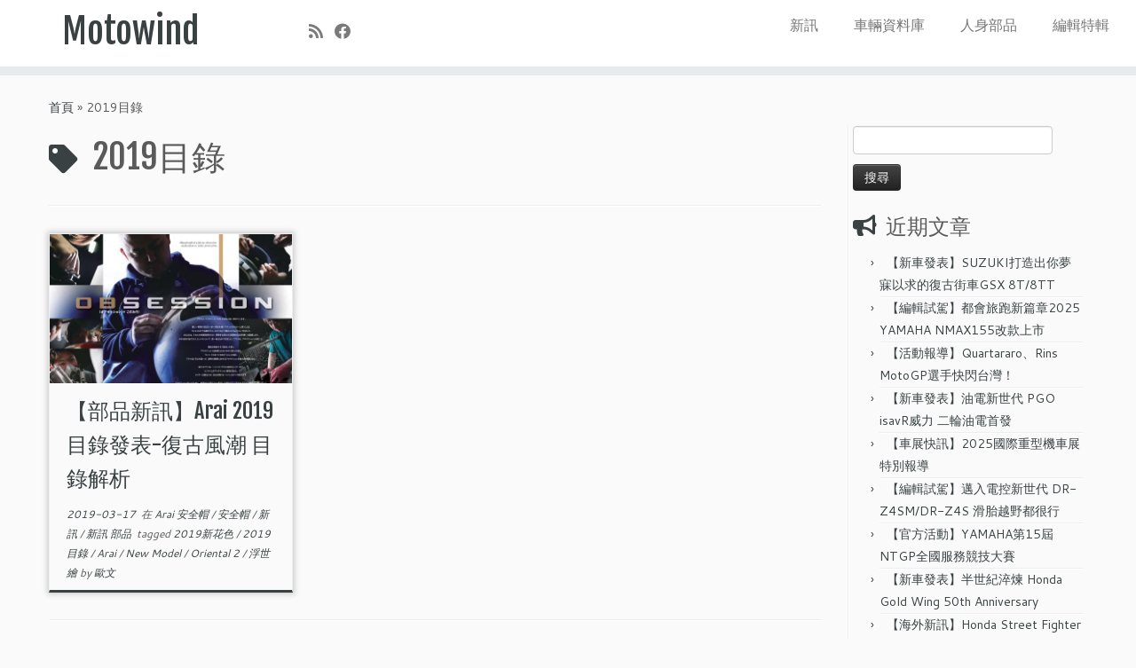

--- FILE ---
content_type: text/html; charset=UTF-8
request_url: https://motowind.net/tag/2019%E7%9B%AE%E9%8C%84/
body_size: 12690
content:
<!DOCTYPE html>
<!--[if IE 7]>
<html class="ie ie7 no-js" lang="zh-TW">
<![endif]-->
<!--[if IE 8]>
<html class="ie ie8 no-js" lang="zh-TW">
<![endif]-->
<!--[if !(IE 7) | !(IE 8)  ]><!-->
<html class="no-js" lang="zh-TW">
<!--<![endif]-->
	<head>
		<meta charset="UTF-8" />
		<meta http-equiv="X-UA-Compatible" content="IE=EDGE" />
		<meta name="viewport" content="width=device-width, initial-scale=1.0" />
        <link rel="profile"  href="https://gmpg.org/xfn/11" />
		<link rel="pingback" href="https://motowind.net/xmlrpc.php" />
		<script>(function(html){html.className = html.className.replace(/\bno-js\b/,'js')})(document.documentElement);</script>
<meta name='robots' content='index, follow, max-image-preview:large, max-snippet:-1, max-video-preview:-1' />
	<style>img:is([sizes="auto" i], [sizes^="auto," i]) { contain-intrinsic-size: 3000px 1500px }</style>
	
	<!-- This site is optimized with the Yoast SEO plugin v26.6 - https://yoast.com/wordpress/plugins/seo/ -->
	<title>2019目錄 Archives - Motowind</title>
	<link rel="canonical" href="https://motowind.net/tag/2019目錄/" />
	<meta property="og:locale" content="zh_TW" />
	<meta property="og:type" content="article" />
	<meta property="og:title" content="2019目錄 Archives - Motowind" />
	<meta property="og:url" content="https://motowind.net/tag/2019目錄/" />
	<meta property="og:site_name" content="Motowind" />
	<meta name="twitter:card" content="summary_large_image" />
	<script type="application/ld+json" class="yoast-schema-graph">{"@context":"https://schema.org","@graph":[{"@type":"CollectionPage","@id":"https://motowind.net/tag/2019%e7%9b%ae%e9%8c%84/","url":"https://motowind.net/tag/2019%e7%9b%ae%e9%8c%84/","name":"2019目錄 Archives - Motowind","isPartOf":{"@id":"https://motowind.net/#website"},"primaryImageOfPage":{"@id":"https://motowind.net/tag/2019%e7%9b%ae%e9%8c%84/#primaryimage"},"image":{"@id":"https://motowind.net/tag/2019%e7%9b%ae%e9%8c%84/#primaryimage"},"thumbnailUrl":"https://i0.wp.com/motowind.net/wp-content/uploads/%E9%83%A8%E5%93%81%E6%96%B0%E8%A8%8A-ARAI-2019%E7%9B%AE%E9%8C%84%E7%99%BC%E8%A1%A8_-2.jpg?fit=1500%2C1061&ssl=1","breadcrumb":{"@id":"https://motowind.net/tag/2019%e7%9b%ae%e9%8c%84/#breadcrumb"},"inLanguage":"zh-TW"},{"@type":"ImageObject","inLanguage":"zh-TW","@id":"https://motowind.net/tag/2019%e7%9b%ae%e9%8c%84/#primaryimage","url":"https://i0.wp.com/motowind.net/wp-content/uploads/%E9%83%A8%E5%93%81%E6%96%B0%E8%A8%8A-ARAI-2019%E7%9B%AE%E9%8C%84%E7%99%BC%E8%A1%A8_-2.jpg?fit=1500%2C1061&ssl=1","contentUrl":"https://i0.wp.com/motowind.net/wp-content/uploads/%E9%83%A8%E5%93%81%E6%96%B0%E8%A8%8A-ARAI-2019%E7%9B%AE%E9%8C%84%E7%99%BC%E8%A1%A8_-2.jpg?fit=1500%2C1061&ssl=1","width":1500,"height":1061},{"@type":"BreadcrumbList","@id":"https://motowind.net/tag/2019%e7%9b%ae%e9%8c%84/#breadcrumb","itemListElement":[{"@type":"ListItem","position":1,"name":"首頁","item":"https://motowind.net/"},{"@type":"ListItem","position":2,"name":"2019目錄"}]},{"@type":"WebSite","@id":"https://motowind.net/#website","url":"https://motowind.net/","name":"Motowind","description":"Motowind 車輛媒體資訊","potentialAction":[{"@type":"SearchAction","target":{"@type":"EntryPoint","urlTemplate":"https://motowind.net/?s={search_term_string}"},"query-input":{"@type":"PropertyValueSpecification","valueRequired":true,"valueName":"search_term_string"}}],"inLanguage":"zh-TW"}]}</script>
	<!-- / Yoast SEO plugin. -->


<link rel='dns-prefetch' href='//motowind.net' />
<link rel='dns-prefetch' href='//www.googletagmanager.com' />
<link rel='dns-prefetch' href='//stats.wp.com' />
<link rel='dns-prefetch' href='//fonts.googleapis.com' />
<link rel='dns-prefetch' href='//widgets.wp.com' />
<link rel='dns-prefetch' href='//s0.wp.com' />
<link rel='dns-prefetch' href='//0.gravatar.com' />
<link rel='dns-prefetch' href='//1.gravatar.com' />
<link rel='dns-prefetch' href='//2.gravatar.com' />
<link rel='dns-prefetch' href='//jetpack.wordpress.com' />
<link rel='dns-prefetch' href='//public-api.wordpress.com' />
<link rel='preconnect' href='//i0.wp.com' />
<link rel='preconnect' href='//c0.wp.com' />
<link rel="alternate" type="application/rss+xml" title="訂閱《Motowind》&raquo; 資訊提供" href="https://motowind.net/feed/" />
<link rel="alternate" type="application/rss+xml" title="訂閱《Motowind》&raquo; 留言的資訊提供" href="https://motowind.net/comments/feed/" />
<script type="text/javascript" id="wpp-js" src="https://motowind.net/wp-content/plugins/wordpress-popular-posts/assets/js/wpp.min.js?ver=7.3.6" data-sampling="0" data-sampling-rate="100" data-api-url="https://motowind.net/wp-json/wordpress-popular-posts" data-post-id="0" data-token="e7e8f6c303" data-lang="0" data-debug="0"></script>
<link rel="alternate" type="application/rss+xml" title="訂閱《Motowind》&raquo; 標籤〈2019目錄〉的資訊提供" href="https://motowind.net/tag/2019%e7%9b%ae%e9%8c%84/feed/" />
<script type="text/javascript">
/* <![CDATA[ */
window._wpemojiSettings = {"baseUrl":"https:\/\/s.w.org\/images\/core\/emoji\/16.0.1\/72x72\/","ext":".png","svgUrl":"https:\/\/s.w.org\/images\/core\/emoji\/16.0.1\/svg\/","svgExt":".svg","source":{"concatemoji":"https:\/\/motowind.net\/wp-includes\/js\/wp-emoji-release.min.js?ver=6.8.3"}};
/*! This file is auto-generated */
!function(s,n){var o,i,e;function c(e){try{var t={supportTests:e,timestamp:(new Date).valueOf()};sessionStorage.setItem(o,JSON.stringify(t))}catch(e){}}function p(e,t,n){e.clearRect(0,0,e.canvas.width,e.canvas.height),e.fillText(t,0,0);var t=new Uint32Array(e.getImageData(0,0,e.canvas.width,e.canvas.height).data),a=(e.clearRect(0,0,e.canvas.width,e.canvas.height),e.fillText(n,0,0),new Uint32Array(e.getImageData(0,0,e.canvas.width,e.canvas.height).data));return t.every(function(e,t){return e===a[t]})}function u(e,t){e.clearRect(0,0,e.canvas.width,e.canvas.height),e.fillText(t,0,0);for(var n=e.getImageData(16,16,1,1),a=0;a<n.data.length;a++)if(0!==n.data[a])return!1;return!0}function f(e,t,n,a){switch(t){case"flag":return n(e,"\ud83c\udff3\ufe0f\u200d\u26a7\ufe0f","\ud83c\udff3\ufe0f\u200b\u26a7\ufe0f")?!1:!n(e,"\ud83c\udde8\ud83c\uddf6","\ud83c\udde8\u200b\ud83c\uddf6")&&!n(e,"\ud83c\udff4\udb40\udc67\udb40\udc62\udb40\udc65\udb40\udc6e\udb40\udc67\udb40\udc7f","\ud83c\udff4\u200b\udb40\udc67\u200b\udb40\udc62\u200b\udb40\udc65\u200b\udb40\udc6e\u200b\udb40\udc67\u200b\udb40\udc7f");case"emoji":return!a(e,"\ud83e\udedf")}return!1}function g(e,t,n,a){var r="undefined"!=typeof WorkerGlobalScope&&self instanceof WorkerGlobalScope?new OffscreenCanvas(300,150):s.createElement("canvas"),o=r.getContext("2d",{willReadFrequently:!0}),i=(o.textBaseline="top",o.font="600 32px Arial",{});return e.forEach(function(e){i[e]=t(o,e,n,a)}),i}function t(e){var t=s.createElement("script");t.src=e,t.defer=!0,s.head.appendChild(t)}"undefined"!=typeof Promise&&(o="wpEmojiSettingsSupports",i=["flag","emoji"],n.supports={everything:!0,everythingExceptFlag:!0},e=new Promise(function(e){s.addEventListener("DOMContentLoaded",e,{once:!0})}),new Promise(function(t){var n=function(){try{var e=JSON.parse(sessionStorage.getItem(o));if("object"==typeof e&&"number"==typeof e.timestamp&&(new Date).valueOf()<e.timestamp+604800&&"object"==typeof e.supportTests)return e.supportTests}catch(e){}return null}();if(!n){if("undefined"!=typeof Worker&&"undefined"!=typeof OffscreenCanvas&&"undefined"!=typeof URL&&URL.createObjectURL&&"undefined"!=typeof Blob)try{var e="postMessage("+g.toString()+"("+[JSON.stringify(i),f.toString(),p.toString(),u.toString()].join(",")+"));",a=new Blob([e],{type:"text/javascript"}),r=new Worker(URL.createObjectURL(a),{name:"wpTestEmojiSupports"});return void(r.onmessage=function(e){c(n=e.data),r.terminate(),t(n)})}catch(e){}c(n=g(i,f,p,u))}t(n)}).then(function(e){for(var t in e)n.supports[t]=e[t],n.supports.everything=n.supports.everything&&n.supports[t],"flag"!==t&&(n.supports.everythingExceptFlag=n.supports.everythingExceptFlag&&n.supports[t]);n.supports.everythingExceptFlag=n.supports.everythingExceptFlag&&!n.supports.flag,n.DOMReady=!1,n.readyCallback=function(){n.DOMReady=!0}}).then(function(){return e}).then(function(){var e;n.supports.everything||(n.readyCallback(),(e=n.source||{}).concatemoji?t(e.concatemoji):e.wpemoji&&e.twemoji&&(t(e.twemoji),t(e.wpemoji)))}))}((window,document),window._wpemojiSettings);
/* ]]> */
</script>
<link rel='stylesheet' id='tc-gfonts-css' href='//fonts.googleapis.com/css?family=Fjalla+One:400%7CCantarell:400' type='text/css' media='all' />
<style id='wp-emoji-styles-inline-css' type='text/css'>

	img.wp-smiley, img.emoji {
		display: inline !important;
		border: none !important;
		box-shadow: none !important;
		height: 1em !important;
		width: 1em !important;
		margin: 0 0.07em !important;
		vertical-align: -0.1em !important;
		background: none !important;
		padding: 0 !important;
	}
</style>
<link rel='stylesheet' id='wp-block-library-css' href='https://c0.wp.com/c/6.8.3/wp-includes/css/dist/block-library/style.min.css' type='text/css' media='all' />
<style id='classic-theme-styles-inline-css' type='text/css'>
/*! This file is auto-generated */
.wp-block-button__link{color:#fff;background-color:#32373c;border-radius:9999px;box-shadow:none;text-decoration:none;padding:calc(.667em + 2px) calc(1.333em + 2px);font-size:1.125em}.wp-block-file__button{background:#32373c;color:#fff;text-decoration:none}
</style>
<link rel='stylesheet' id='mediaelement-css' href='https://c0.wp.com/c/6.8.3/wp-includes/js/mediaelement/mediaelementplayer-legacy.min.css' type='text/css' media='all' />
<link rel='stylesheet' id='wp-mediaelement-css' href='https://c0.wp.com/c/6.8.3/wp-includes/js/mediaelement/wp-mediaelement.min.css' type='text/css' media='all' />
<style id='jetpack-sharing-buttons-style-inline-css' type='text/css'>
.jetpack-sharing-buttons__services-list{display:flex;flex-direction:row;flex-wrap:wrap;gap:0;list-style-type:none;margin:5px;padding:0}.jetpack-sharing-buttons__services-list.has-small-icon-size{font-size:12px}.jetpack-sharing-buttons__services-list.has-normal-icon-size{font-size:16px}.jetpack-sharing-buttons__services-list.has-large-icon-size{font-size:24px}.jetpack-sharing-buttons__services-list.has-huge-icon-size{font-size:36px}@media print{.jetpack-sharing-buttons__services-list{display:none!important}}.editor-styles-wrapper .wp-block-jetpack-sharing-buttons{gap:0;padding-inline-start:0}ul.jetpack-sharing-buttons__services-list.has-background{padding:1.25em 2.375em}
</style>
<style id='global-styles-inline-css' type='text/css'>
:root{--wp--preset--aspect-ratio--square: 1;--wp--preset--aspect-ratio--4-3: 4/3;--wp--preset--aspect-ratio--3-4: 3/4;--wp--preset--aspect-ratio--3-2: 3/2;--wp--preset--aspect-ratio--2-3: 2/3;--wp--preset--aspect-ratio--16-9: 16/9;--wp--preset--aspect-ratio--9-16: 9/16;--wp--preset--color--black: #000000;--wp--preset--color--cyan-bluish-gray: #abb8c3;--wp--preset--color--white: #ffffff;--wp--preset--color--pale-pink: #f78da7;--wp--preset--color--vivid-red: #cf2e2e;--wp--preset--color--luminous-vivid-orange: #ff6900;--wp--preset--color--luminous-vivid-amber: #fcb900;--wp--preset--color--light-green-cyan: #7bdcb5;--wp--preset--color--vivid-green-cyan: #00d084;--wp--preset--color--pale-cyan-blue: #8ed1fc;--wp--preset--color--vivid-cyan-blue: #0693e3;--wp--preset--color--vivid-purple: #9b51e0;--wp--preset--gradient--vivid-cyan-blue-to-vivid-purple: linear-gradient(135deg,rgba(6,147,227,1) 0%,rgb(155,81,224) 100%);--wp--preset--gradient--light-green-cyan-to-vivid-green-cyan: linear-gradient(135deg,rgb(122,220,180) 0%,rgb(0,208,130) 100%);--wp--preset--gradient--luminous-vivid-amber-to-luminous-vivid-orange: linear-gradient(135deg,rgba(252,185,0,1) 0%,rgba(255,105,0,1) 100%);--wp--preset--gradient--luminous-vivid-orange-to-vivid-red: linear-gradient(135deg,rgba(255,105,0,1) 0%,rgb(207,46,46) 100%);--wp--preset--gradient--very-light-gray-to-cyan-bluish-gray: linear-gradient(135deg,rgb(238,238,238) 0%,rgb(169,184,195) 100%);--wp--preset--gradient--cool-to-warm-spectrum: linear-gradient(135deg,rgb(74,234,220) 0%,rgb(151,120,209) 20%,rgb(207,42,186) 40%,rgb(238,44,130) 60%,rgb(251,105,98) 80%,rgb(254,248,76) 100%);--wp--preset--gradient--blush-light-purple: linear-gradient(135deg,rgb(255,206,236) 0%,rgb(152,150,240) 100%);--wp--preset--gradient--blush-bordeaux: linear-gradient(135deg,rgb(254,205,165) 0%,rgb(254,45,45) 50%,rgb(107,0,62) 100%);--wp--preset--gradient--luminous-dusk: linear-gradient(135deg,rgb(255,203,112) 0%,rgb(199,81,192) 50%,rgb(65,88,208) 100%);--wp--preset--gradient--pale-ocean: linear-gradient(135deg,rgb(255,245,203) 0%,rgb(182,227,212) 50%,rgb(51,167,181) 100%);--wp--preset--gradient--electric-grass: linear-gradient(135deg,rgb(202,248,128) 0%,rgb(113,206,126) 100%);--wp--preset--gradient--midnight: linear-gradient(135deg,rgb(2,3,129) 0%,rgb(40,116,252) 100%);--wp--preset--font-size--small: 13px;--wp--preset--font-size--medium: 20px;--wp--preset--font-size--large: 36px;--wp--preset--font-size--x-large: 42px;--wp--preset--spacing--20: 0.44rem;--wp--preset--spacing--30: 0.67rem;--wp--preset--spacing--40: 1rem;--wp--preset--spacing--50: 1.5rem;--wp--preset--spacing--60: 2.25rem;--wp--preset--spacing--70: 3.38rem;--wp--preset--spacing--80: 5.06rem;--wp--preset--shadow--natural: 6px 6px 9px rgba(0, 0, 0, 0.2);--wp--preset--shadow--deep: 12px 12px 50px rgba(0, 0, 0, 0.4);--wp--preset--shadow--sharp: 6px 6px 0px rgba(0, 0, 0, 0.2);--wp--preset--shadow--outlined: 6px 6px 0px -3px rgba(255, 255, 255, 1), 6px 6px rgba(0, 0, 0, 1);--wp--preset--shadow--crisp: 6px 6px 0px rgba(0, 0, 0, 1);}:where(.is-layout-flex){gap: 0.5em;}:where(.is-layout-grid){gap: 0.5em;}body .is-layout-flex{display: flex;}.is-layout-flex{flex-wrap: wrap;align-items: center;}.is-layout-flex > :is(*, div){margin: 0;}body .is-layout-grid{display: grid;}.is-layout-grid > :is(*, div){margin: 0;}:where(.wp-block-columns.is-layout-flex){gap: 2em;}:where(.wp-block-columns.is-layout-grid){gap: 2em;}:where(.wp-block-post-template.is-layout-flex){gap: 1.25em;}:where(.wp-block-post-template.is-layout-grid){gap: 1.25em;}.has-black-color{color: var(--wp--preset--color--black) !important;}.has-cyan-bluish-gray-color{color: var(--wp--preset--color--cyan-bluish-gray) !important;}.has-white-color{color: var(--wp--preset--color--white) !important;}.has-pale-pink-color{color: var(--wp--preset--color--pale-pink) !important;}.has-vivid-red-color{color: var(--wp--preset--color--vivid-red) !important;}.has-luminous-vivid-orange-color{color: var(--wp--preset--color--luminous-vivid-orange) !important;}.has-luminous-vivid-amber-color{color: var(--wp--preset--color--luminous-vivid-amber) !important;}.has-light-green-cyan-color{color: var(--wp--preset--color--light-green-cyan) !important;}.has-vivid-green-cyan-color{color: var(--wp--preset--color--vivid-green-cyan) !important;}.has-pale-cyan-blue-color{color: var(--wp--preset--color--pale-cyan-blue) !important;}.has-vivid-cyan-blue-color{color: var(--wp--preset--color--vivid-cyan-blue) !important;}.has-vivid-purple-color{color: var(--wp--preset--color--vivid-purple) !important;}.has-black-background-color{background-color: var(--wp--preset--color--black) !important;}.has-cyan-bluish-gray-background-color{background-color: var(--wp--preset--color--cyan-bluish-gray) !important;}.has-white-background-color{background-color: var(--wp--preset--color--white) !important;}.has-pale-pink-background-color{background-color: var(--wp--preset--color--pale-pink) !important;}.has-vivid-red-background-color{background-color: var(--wp--preset--color--vivid-red) !important;}.has-luminous-vivid-orange-background-color{background-color: var(--wp--preset--color--luminous-vivid-orange) !important;}.has-luminous-vivid-amber-background-color{background-color: var(--wp--preset--color--luminous-vivid-amber) !important;}.has-light-green-cyan-background-color{background-color: var(--wp--preset--color--light-green-cyan) !important;}.has-vivid-green-cyan-background-color{background-color: var(--wp--preset--color--vivid-green-cyan) !important;}.has-pale-cyan-blue-background-color{background-color: var(--wp--preset--color--pale-cyan-blue) !important;}.has-vivid-cyan-blue-background-color{background-color: var(--wp--preset--color--vivid-cyan-blue) !important;}.has-vivid-purple-background-color{background-color: var(--wp--preset--color--vivid-purple) !important;}.has-black-border-color{border-color: var(--wp--preset--color--black) !important;}.has-cyan-bluish-gray-border-color{border-color: var(--wp--preset--color--cyan-bluish-gray) !important;}.has-white-border-color{border-color: var(--wp--preset--color--white) !important;}.has-pale-pink-border-color{border-color: var(--wp--preset--color--pale-pink) !important;}.has-vivid-red-border-color{border-color: var(--wp--preset--color--vivid-red) !important;}.has-luminous-vivid-orange-border-color{border-color: var(--wp--preset--color--luminous-vivid-orange) !important;}.has-luminous-vivid-amber-border-color{border-color: var(--wp--preset--color--luminous-vivid-amber) !important;}.has-light-green-cyan-border-color{border-color: var(--wp--preset--color--light-green-cyan) !important;}.has-vivid-green-cyan-border-color{border-color: var(--wp--preset--color--vivid-green-cyan) !important;}.has-pale-cyan-blue-border-color{border-color: var(--wp--preset--color--pale-cyan-blue) !important;}.has-vivid-cyan-blue-border-color{border-color: var(--wp--preset--color--vivid-cyan-blue) !important;}.has-vivid-purple-border-color{border-color: var(--wp--preset--color--vivid-purple) !important;}.has-vivid-cyan-blue-to-vivid-purple-gradient-background{background: var(--wp--preset--gradient--vivid-cyan-blue-to-vivid-purple) !important;}.has-light-green-cyan-to-vivid-green-cyan-gradient-background{background: var(--wp--preset--gradient--light-green-cyan-to-vivid-green-cyan) !important;}.has-luminous-vivid-amber-to-luminous-vivid-orange-gradient-background{background: var(--wp--preset--gradient--luminous-vivid-amber-to-luminous-vivid-orange) !important;}.has-luminous-vivid-orange-to-vivid-red-gradient-background{background: var(--wp--preset--gradient--luminous-vivid-orange-to-vivid-red) !important;}.has-very-light-gray-to-cyan-bluish-gray-gradient-background{background: var(--wp--preset--gradient--very-light-gray-to-cyan-bluish-gray) !important;}.has-cool-to-warm-spectrum-gradient-background{background: var(--wp--preset--gradient--cool-to-warm-spectrum) !important;}.has-blush-light-purple-gradient-background{background: var(--wp--preset--gradient--blush-light-purple) !important;}.has-blush-bordeaux-gradient-background{background: var(--wp--preset--gradient--blush-bordeaux) !important;}.has-luminous-dusk-gradient-background{background: var(--wp--preset--gradient--luminous-dusk) !important;}.has-pale-ocean-gradient-background{background: var(--wp--preset--gradient--pale-ocean) !important;}.has-electric-grass-gradient-background{background: var(--wp--preset--gradient--electric-grass) !important;}.has-midnight-gradient-background{background: var(--wp--preset--gradient--midnight) !important;}.has-small-font-size{font-size: var(--wp--preset--font-size--small) !important;}.has-medium-font-size{font-size: var(--wp--preset--font-size--medium) !important;}.has-large-font-size{font-size: var(--wp--preset--font-size--large) !important;}.has-x-large-font-size{font-size: var(--wp--preset--font-size--x-large) !important;}
:where(.wp-block-post-template.is-layout-flex){gap: 1.25em;}:where(.wp-block-post-template.is-layout-grid){gap: 1.25em;}
:where(.wp-block-columns.is-layout-flex){gap: 2em;}:where(.wp-block-columns.is-layout-grid){gap: 2em;}
:root :where(.wp-block-pullquote){font-size: 1.5em;line-height: 1.6;}
</style>
<link rel='stylesheet' id='wordpress-popular-posts-css-css' href='https://motowind.net/wp-content/plugins/wordpress-popular-posts/assets/css/wpp.css?ver=7.3.6' type='text/css' media='all' />
<link rel='stylesheet' id='customizr-fa-css' href='https://motowind.net/wp-content/themes/customizr/assets/shared/fonts/fa/css/fontawesome-all.min.css?ver=4.4.24' type='text/css' media='all' />
<link rel='stylesheet' id='customizr-common-css' href='https://motowind.net/wp-content/themes/customizr/inc/assets/css/tc_common.min.css?ver=4.4.24' type='text/css' media='all' />
<link rel='stylesheet' id='customizr-skin-css' href='https://motowind.net/wp-content/themes/customizr/inc/assets/css/black2.min.css?ver=4.4.24' type='text/css' media='all' />
<style id='customizr-skin-inline-css' type='text/css'>

                  .site-title,.site-description,h1,h2,h3,.tc-dropcap {
                    font-family : 'Fjalla One';
                    font-weight : 400;
                  }

                  body,.navbar .nav>li>a {
                    font-family : 'Cantarell';
                    font-weight : 400;
                  }
table { border-collapse: separate; }
                           body table { border-collapse: collapse; }
                          
.social-links .social-icon:before { content: none } 
header.tc-header {border-top: none;}

.sticky-enabled .tc-shrink-on .site-logo img {
    					height:30px!important;width:auto!important
    				}

    				.sticky-enabled .tc-shrink-on .brand .site-title {
    					font-size:0.6em;opacity:0.8;line-height:1.2em
    				}

.tc-rectangular-thumb {
        max-height: 250px;
        height :250px
      }

#tc-push-footer { display: none; visibility: hidden; }
         .tc-sticky-footer #tc-push-footer.sticky-footer-enabled { display: block; }
        


              @media (min-width: 1200px) {
              .tc-post-list-grid article .entry-title {font-size:24px;line-height:38px;}
              .tc-post-list-grid .tc-g-cont {font-size:14px;line-height:22px;}
          }
            
              @media (max-width: 1199px) and (min-width: 980px) {
              .tc-post-list-grid article .entry-title {font-size:20px;line-height:31px;}
              .tc-post-list-grid .tc-g-cont {font-size:13px;line-height:20px;}
          }
            
              @media (max-width: 979px) and (min-width: 768px) {
              .tc-post-list-grid article .entry-title {font-size:18px;line-height:27px;}
              .tc-post-list-grid .tc-g-cont {font-size:12px;line-height:19px;}
          }
            
              @media (max-width: 767px) {
              .tc-post-list-grid article .entry-title {font-size:24px;line-height:38px;}
              .tc-post-list-grid .tc-g-cont {font-size:14px;line-height:22px;}
          }
            
              @media (max-width: 480px) {
              .tc-post-list-grid article .entry-title {font-size:20px;line-height:31px;}
              .tc-post-list-grid .tc-g-cont {font-size:13px;line-height:20px;}
          }
            

            .grid-cols-3 figure {
                  height:225px;
                  max-height:225px;
                  line-height:225px;
            }
.tc-grid-border .tc-grid { border-bottom: none }
.tc-grid-border .grid__item { border-bottom: 3px solid #394143}

</style>
<link rel='stylesheet' id='customizr-style-css' href='https://motowind.net/wp-content/themes/customizr/style.css?ver=4.4.24' type='text/css' media='all' />
<link rel='stylesheet' id='fancyboxcss-css' href='https://motowind.net/wp-content/themes/customizr/assets/front/js/libs/fancybox/jquery.fancybox-1.3.4.min.css?ver=6.8.3' type='text/css' media='all' />
<link rel='stylesheet' id='jetpack_likes-css' href='https://c0.wp.com/p/jetpack/15.3.1/modules/likes/style.css' type='text/css' media='all' />
<script type="text/javascript" src="https://c0.wp.com/c/6.8.3/wp-includes/js/jquery/jquery.min.js" id="jquery-core-js"></script>
<script type="text/javascript" src="https://c0.wp.com/c/6.8.3/wp-includes/js/jquery/jquery-migrate.min.js" id="jquery-migrate-js"></script>
<script type="text/javascript" src="https://motowind.net/wp-content/themes/customizr/assets/front/js/libs/modernizr.min.js?ver=4.4.24" id="modernizr-js"></script>
<script type="text/javascript" src="https://motowind.net/wp-content/themes/customizr/assets/front/js/libs/fancybox/jquery.fancybox-1.3.4.min.js?ver=4.4.24" id="tc-fancybox-js"></script>
<script type="text/javascript" src="https://c0.wp.com/c/6.8.3/wp-includes/js/underscore.min.js" id="underscore-js"></script>
<script type="text/javascript" id="tc-scripts-js-extra">
/* <![CDATA[ */
var TCParams = {"_disabled":[],"FancyBoxState":"1","FancyBoxAutoscale":"1","SliderName":"","SliderDelay":"","SliderHover":"1","centerSliderImg":"1","SmoothScroll":{"Enabled":true,"Options":{"touchpadSupport":false}},"anchorSmoothScroll":"linear","anchorSmoothScrollExclude":{"simple":["[class*=edd]",".tc-carousel-control",".carousel-control","[data-toggle=\"modal\"]","[data-toggle=\"dropdown\"]","[data-toggle=\"tooltip\"]","[data-toggle=\"popover\"]","[data-toggle=\"collapse\"]","[data-toggle=\"tab\"]","[data-toggle=\"pill\"]","[class*=upme]","[class*=um-]"],"deep":{"classes":[],"ids":[]}},"ReorderBlocks":"1","centerAllImg":"1","HasComments":"","LeftSidebarClass":".span3.left.tc-sidebar","RightSidebarClass":".span3.right.tc-sidebar","LoadModernizr":"1","stickyCustomOffset":{"_initial":0,"_scrolling":0,"options":{"_static":true,"_element":""}},"stickyHeader":"1","dropdowntoViewport":"1","timerOnScrollAllBrowsers":"1","extLinksStyle":"","extLinksTargetExt":"","extLinksSkipSelectors":{"classes":["btn","button"],"ids":[]},"dropcapEnabled":"","dropcapWhere":{"post":"","page":""},"dropcapMinWords":"50","dropcapSkipSelectors":{"tags":["IMG","IFRAME","H1","H2","H3","H4","H5","H6","BLOCKQUOTE","UL","OL"],"classes":["btn","tc-placeholder-wrap"],"id":[]},"imgSmartLoadEnabled":"","imgSmartLoadOpts":{"parentSelectors":[".article-container",".__before_main_wrapper",".widget-front"],"opts":{"excludeImg":[".tc-holder-img"]}},"imgSmartLoadsForSliders":"","goldenRatio":"1.618","gridGoldenRatioLimit":"350","isSecondMenuEnabled":"","secondMenuRespSet":"in-sn-before","isParallaxOn":"1","parallaxRatio":"0.55","pluginCompats":[],"adminAjaxUrl":"https:\/\/motowind.net\/wp-admin\/admin-ajax.php","ajaxUrl":"https:\/\/motowind.net\/?czrajax=1","frontNonce":{"id":"CZRFrontNonce","handle":"7c45528cc3"},"isDevMode":"","isModernStyle":"","i18n":{"Permanently dismiss":"Permanently dismiss"},"version":"4.4.24","frontNotifications":{"styleSwitcher":{"enabled":false,"content":"","dismissAction":"dismiss_style_switcher_note_front","ajaxUrl":"https:\/\/motowind.net\/wp-admin\/admin-ajax.php"}}};
/* ]]> */
</script>
<script type="text/javascript" src="https://motowind.net/wp-content/themes/customizr/inc/assets/js/tc-scripts.min.js?ver=4.4.24" id="tc-scripts-js"></script>

<!-- Google tag (gtag.js) snippet added by Site Kit -->
<!-- Google Analytics snippet added by Site Kit -->
<script type="text/javascript" src="https://www.googletagmanager.com/gtag/js?id=G-E2PZ9QWQ72" id="google_gtagjs-js" async></script>
<script type="text/javascript" id="google_gtagjs-js-after">
/* <![CDATA[ */
window.dataLayer = window.dataLayer || [];function gtag(){dataLayer.push(arguments);}
gtag("set","linker",{"domains":["motowind.net"]});
gtag("js", new Date());
gtag("set", "developer_id.dZTNiMT", true);
gtag("config", "G-E2PZ9QWQ72");
/* ]]> */
</script>
<script></script><link rel="https://api.w.org/" href="https://motowind.net/wp-json/" /><link rel="alternate" title="JSON" type="application/json" href="https://motowind.net/wp-json/wp/v2/tags/1059" /><link rel="EditURI" type="application/rsd+xml" title="RSD" href="https://motowind.net/xmlrpc.php?rsd" />
<meta name="generator" content="WordPress 6.8.3" />
<meta name="generator" content="Site Kit by Google 1.168.0" />	<style>img#wpstats{display:none}</style>
		            <style id="wpp-loading-animation-styles">@-webkit-keyframes bgslide{from{background-position-x:0}to{background-position-x:-200%}}@keyframes bgslide{from{background-position-x:0}to{background-position-x:-200%}}.wpp-widget-block-placeholder,.wpp-shortcode-placeholder{margin:0 auto;width:60px;height:3px;background:#dd3737;background:linear-gradient(90deg,#dd3737 0%,#571313 10%,#dd3737 100%);background-size:200% auto;border-radius:3px;-webkit-animation:bgslide 1s infinite linear;animation:bgslide 1s infinite linear}</style>
            
<!-- Google AdSense meta tags added by Site Kit -->
<meta name="google-adsense-platform-account" content="ca-host-pub-2644536267352236">
<meta name="google-adsense-platform-domain" content="sitekit.withgoogle.com">
<!-- End Google AdSense meta tags added by Site Kit -->
<meta name="generator" content="Powered by WPBakery Page Builder - drag and drop page builder for WordPress."/>
<link rel="icon" href="https://i0.wp.com/motowind.net/wp-content/uploads/cropped-MW-%E9%BB%91-%E6%96%9C.png?fit=32%2C32&#038;ssl=1" sizes="32x32" />
<link rel="icon" href="https://i0.wp.com/motowind.net/wp-content/uploads/cropped-MW-%E9%BB%91-%E6%96%9C.png?fit=192%2C192&#038;ssl=1" sizes="192x192" />
<link rel="apple-touch-icon" href="https://i0.wp.com/motowind.net/wp-content/uploads/cropped-MW-%E9%BB%91-%E6%96%9C.png?fit=180%2C180&#038;ssl=1" />
<meta name="msapplication-TileImage" content="https://i0.wp.com/motowind.net/wp-content/uploads/cropped-MW-%E9%BB%91-%E6%96%9C.png?fit=270%2C270&#038;ssl=1" />
<noscript><style> .wpb_animate_when_almost_visible { opacity: 1; }</style></noscript>	</head>
	
	<body class="archive tag tag-1059 wp-embed-responsive wp-theme-customizr tc-fade-hover-links tc-r-sidebar tc-center-images skin-black2 customizr-4-4-24 wpb-js-composer js-comp-ver-8.0.1 vc_responsive tc-sticky-header sticky-disabled tc-transparent-on-scroll no-navbar tc-regular-menu tc-post-list-context tc-sticky-footer modula-best-grid-gallery" >
            <a class="screen-reader-text skip-link" href="#content">Skip to content</a>
        
    <div id="tc-page-wrap" class="">

  		
  	   	<header class="tc-header clearfix row-fluid tc-tagline-off tc-title-logo-on  tc-shrink-on tc-menu-on logo-left tc-second-menu-in-sn-before-when-mobile">
  			      <div class="brand span3 pull-left ">

        <h1><a class="site-title" href="https://motowind.net/">Motowind</a></h1>
      </div> <!-- brand span3 pull-left -->
            	<div class="navbar-wrapper clearfix span9 tc-submenu-fade tc-submenu-move tc-open-on-hover pull-menu-right">
        	<div class="navbar resp">
          		<div class="navbar-inner" role="navigation">
            		<div class="row-fluid">
              		<div class="social-block span5"><div class="social-links"><a rel="nofollow noopener noreferrer" class="social-icon icon-feed"  title="Subscribe to my rss feed" aria-label="Subscribe to my rss feed" href="http://motowind.net/feed/rss/"  target="_blank" ><i class="fas fa-rss"></i></a><a rel="nofollow noopener noreferrer" class="social-icon icon-facebook"  title="Follow me on Facebook" aria-label="Follow me on Facebook" href="https://www.facebook.com/1057022507671017"  target="_blank" ><i class="fab fa-facebook"></i></a></div></div><div class="nav-collapse collapse tc-hover-menu-wrapper"><div class="menu-%e6%a8%99%e6%ba%96%e9%a0%86%e5%ba%8f-container"><ul id="menu-%e6%a8%99%e6%ba%96%e9%a0%86%e5%ba%8f-2" class="nav tc-hover-menu"><li class="menu-item menu-item-type-post_type menu-item-object-page menu-item-1926"><a href="https://motowind.net/%e6%96%b0%e8%a8%8a/">新訊</a></li>
<li class="menu-item menu-item-type-post_type menu-item-object-page menu-item-35"><a href="https://motowind.net/%e8%bb%8a%e8%bc%9b%e8%b3%87%e6%96%99%e5%ba%ab/">車輛資料庫</a></li>
<li class="menu-item menu-item-type-post_type menu-item-object-page menu-item-36"><a href="https://motowind.net/%e4%ba%ba%e8%ba%ab%e9%83%a8%e5%93%81/">人身部品</a></li>
<li class="menu-item menu-item-type-post_type menu-item-object-page menu-item-37"><a href="https://motowind.net/%e7%b7%a8%e8%bc%af%e7%89%b9%e8%bc%af/">編輯特輯</a></li>
</ul></div></div><div class="btn-toggle-nav pull-right"><button type="button" class="btn menu-btn" data-toggle="collapse" data-target=".nav-collapse" title="Open the menu" aria-label="Open the menu"><span class="icon-bar"></span><span class="icon-bar"></span><span class="icon-bar"></span> </button></div>          			</div><!-- /.row-fluid -->
          		</div><!-- /.navbar-inner -->
        	</div><!-- /.navbar resp -->
      	</div><!-- /.navbar-wrapper -->
    	  		</header>
  		<div id="tc-reset-margin-top" class="container-fluid" style="margin-top:103px"></div><div id="main-wrapper" class="container">

    <div class="tc-hot-crumble container" role="navigation"><div class="row"><div class="span12"><div class="breadcrumb-trail breadcrumbs"><span class="trail-begin"><a href="https://motowind.net" title="Motowind" rel="home" class="trail-begin">首頁</a></span> <span class="sep">&raquo;</span> <span class="trail-end">2019目錄</span></div></div></div></div>
    <div class="container" role="main">
        <div class="row column-content-wrapper">

            
                <div id="content" class="span9 article-container grid-container tc-post-list-grid tc-grid-shadow tc-grid-border tc-gallery-style">

                            <header class="archive-header">
          <h1 class="format-icon"> <span>2019目錄</span></h1><hr class="featurette-divider __before_loop">        </header>
        
                        
                                                                                    
                                <section class="row-fluid grid-cols-3">                                    <article id="post-21199" class="tc-grid span4 grid-item post-21199 post type-post status-publish format-standard has-post-thumbnail category-arai- category-45 category-6 category-109 tag-1060 tag-1059 tag-arai tag-new-model tag-oriental-2 tag-663 thumb-position-right czr-hentry">
                                        <div class="grid__item"><section class="tc-grid-post"><figure class="tc-grid-figure has-thumb"><div class="tc-grid-icon format-icon"></div><img width="570" height="350" src="https://i0.wp.com/motowind.net/wp-content/uploads/%E9%83%A8%E5%93%81%E6%96%B0%E8%A8%8A-ARAI-2019%E7%9B%AE%E9%8C%84%E7%99%BC%E8%A1%A8_-2.jpg?resize=570%2C350&amp;ssl=1" class="attachment-tc-grid tc-thumb-type-thumb wp-post-image wp-post-image" alt="" decoding="async" fetchpriority="high" />               <figcaption class="tc-grid-excerpt mask">
                              <div class="entry-summary">
                <div class="tc-g-cont">每年的三月份都是日系騎士部品Arai發表年度型錄的月份，而身為死忠Arai的粉絲，自然都會加倍關注A [&hellip;]</div>              </div>
          <a class="tc-grid-bg-link" href="https://motowind.net/%e3%80%90%e9%83%a8%e5%93%81%e6%96%b0%e8%a8%8a%e3%80%91arai-2019%e7%9b%ae%e9%8c%84%e7%99%bc%e8%a1%a8-%e5%be%a9%e5%8f%a4%e9%a2%a8%e6%bd%ae-%e7%9b%ae%e9%8c%84%e8%a7%a3%e6%9e%90/"></a><span class="tc-grid-fade_expt"></span>              </figcaption>
            </figure></section>        <header class="entry-header">
          <h2 class="entry-title "><a href="https://motowind.net/%e3%80%90%e9%83%a8%e5%93%81%e6%96%b0%e8%a8%8a%e3%80%91arai-2019%e7%9b%ae%e9%8c%84%e7%99%bc%e8%a1%a8-%e5%be%a9%e5%8f%a4%e9%a2%a8%e6%bd%ae-%e7%9b%ae%e9%8c%84%e8%a7%a3%e6%9e%90/" rel="bookmark">【部品新訊】Arai 2019目錄發表-復古風潮 目錄解析</a></h2><div class="entry-meta"><a href="https://motowind.net/2019/03/17/" title="4:27 下午" rel="bookmark"><time class="entry-date updated" datetime="17 3 月, 2019">2019-03-17</time></a> &nbsp;在 <a class="" href="https://motowind.net/category/%e5%ae%89%e5%85%a8%e5%b8%bd/arai-%e5%ae%89%e5%85%a8%e5%b8%bd/" title="參看所有文章 Arai 安全帽"> Arai 安全帽 </a> / <a class="" href="https://motowind.net/category/%e5%ae%89%e5%85%a8%e5%b8%bd/" title="參看所有文章 安全帽"> 安全帽 </a> / <a class="" href="https://motowind.net/category/%e6%96%b0%e8%a8%8a/" title="參看所有文章 新訊"> 新訊 </a> / <a class="" href="https://motowind.net/category/%e6%96%b0%e8%a8%8a/%e6%96%b0%e8%a8%8a-%e9%83%a8%e5%93%81/" title="參看所有文章 新訊 部品"> 新訊 部品 </a>&nbsp;tagged <a class="" href="https://motowind.net/tag/2019%e6%96%b0%e8%8a%b1%e8%89%b2/" title="參看所有文章 2019新花色"> 2019新花色 </a> / <a class="" href="https://motowind.net/tag/2019%e7%9b%ae%e9%8c%84/" title="參看所有文章 2019目錄"> 2019目錄 </a> / <a class="" href="https://motowind.net/tag/arai/" title="參看所有文章 Arai"> Arai </a> / <a class="" href="https://motowind.net/tag/new-model/" title="參看所有文章 New Model"> New Model </a> / <a class="" href="https://motowind.net/tag/oriental-2/" title="參看所有文章 Oriental 2"> Oriental 2 </a> / <a class="" href="https://motowind.net/tag/%e6%b5%ae%e4%b8%96%e7%b9%aa/" title="參看所有文章 浮世繪"> 浮世繪 </a> <span class="by-author"> by <span class="author vcard author_name"><a class="url fn n" href="https://motowind.net/author/wen760711gmail-com/" title="參看所有文章 歐文" rel="author">歐文</a></span></span> </div>        </header>
        </div>                                    </article>
                                <hr class="featurette-divider __after_article"></section><!--end section.row-fluid--><hr class="featurette-divider post-list-grid">
                            
                        
                    
        
        
                                   <hr class="featurette-divider tc-mobile-separator">
                </div><!--.article-container -->

           
        <div class="span3 right tc-sidebar">
           <div id="right" class="widget-area" role="complementary">
              <aside id="search-5" class="widget widget_search"><form role="search" method="get" id="searchform" class="searchform" action="https://motowind.net/">
				<div>
					<label class="screen-reader-text" for="s">搜尋關鍵字:</label>
					<input type="text" value="" name="s" id="s" />
					<input type="submit" id="searchsubmit" value="搜尋" />
				</div>
			</form></aside>
<aside id="wpp-2" class="widget popular-posts">

</aside>

		<aside id="recent-posts-2" class="widget widget_recent_entries">
		<h3 class="widget-title">近期文章</h3>
		<ul>
											<li>
					<a href="https://motowind.net/%e3%80%90%e6%96%b0%e8%bb%8a%e7%99%bc%e8%a1%a8%e3%80%91suzuki%e6%89%93%e9%80%a0%e5%87%ba%e4%bd%a0%e5%a4%a2%e5%af%90%e4%bb%a5%e6%b1%82%e7%9a%84%e5%be%a9%e5%8f%a4%e8%a1%97%e8%bb%8agsx-8t-8tt/">【新車發表】SUZUKI打造出你夢寐以求的復古街車GSX 8T/8TT</a>
									</li>
											<li>
					<a href="https://motowind.net/%e3%80%90%e7%b7%a8%e8%bc%af%e8%a9%a6%e9%a7%95%e3%80%91%e9%83%bd%e6%9c%83%e6%97%85%e8%b7%91%e6%96%b0%e7%af%87%e7%ab%a02025-yamaha-nmax155%e6%94%b9%e6%ac%be%e4%b8%8a%e5%b8%82/">【編輯試駕】都會旅跑新篇章2025 YAMAHA NMAX155改款上市</a>
									</li>
											<li>
					<a href="https://motowind.net/%e3%80%90%e6%b4%bb%e5%8b%95%e5%a0%b1%e5%b0%8e%e3%80%91quartararo%e3%80%81rins-motogp%e9%81%b8%e6%89%8b%e5%bf%ab%e9%96%83%e5%8f%b0%e7%81%a3%ef%bc%81/">【活動報導】Quartararo、Rins MotoGP選手快閃台灣！</a>
									</li>
											<li>
					<a href="https://motowind.net/%e3%80%90%e6%96%b0%e8%bb%8a%e7%99%bc%e8%a1%a8%e3%80%91%e6%b2%b9%e9%9b%bb%e6%96%b0%e4%b8%96%e4%bb%a3-pgo-isavr%e5%a8%81%e5%8a%9b-%e4%ba%8c%e8%bc%aa%e6%b2%b9%e9%9b%bb%e9%a6%96%e7%99%bc/">【新車發表】油電新世代 PGO isavR威力 二輪油電首發</a>
									</li>
											<li>
					<a href="https://motowind.net/%e3%80%90%e8%bb%8a%e5%b1%95%e5%bf%ab%e8%a8%8a%e3%80%912025%e5%9c%8b%e9%9a%9b%e9%87%8d%e5%9e%8b%e6%a9%9f%e8%bb%8a%e5%b1%95-%e7%89%b9%e5%88%a5%e5%a0%b1%e5%b0%8e/">【車展快訊】2025國際重型機車展 特別報導</a>
									</li>
											<li>
					<a href="https://motowind.net/%e3%80%90%e7%b7%a8%e8%bc%af%e8%a9%a6%e9%a7%95%e3%80%91%e9%82%81%e5%85%a5%e9%9b%bb%e6%8e%a7%e6%96%b0%e4%b8%96%e4%bb%a3-dr-z4sm-dr-z4s-%e6%bb%91%e8%83%8e%e8%b6%8a%e9%87%8e%e9%83%bd%e5%be%88%e8%a1%8c/">【編輯試駕】邁入電控新世代 DR-Z4SM/DR-Z4S 滑胎越野都很行</a>
									</li>
											<li>
					<a href="https://motowind.net/%e3%80%90%e5%ae%98%e6%96%b9%e6%b4%bb%e5%8b%95%e3%80%91yamaha%e7%ac%ac15%e5%b1%86ntgp%e5%85%a8%e5%9c%8b%e6%9c%8d%e5%8b%99%e7%ab%b6%e6%8a%80%e5%a4%a7%e8%b3%bd/">【官方活動】YAMAHA第15屆NTGP全國服務競技大賽</a>
									</li>
											<li>
					<a href="https://motowind.net/%e3%80%90%e6%96%b0%e8%bb%8a%e7%99%bc%e8%a1%a8%e3%80%91%e5%8d%8a%e4%b8%96%e7%b4%80%e6%b7%ac%e7%85%89-honda-gold-wing-50th-anniversary/">【新車發表】半世紀淬煉 Honda Gold Wing 50th Anniversary</a>
									</li>
											<li>
					<a href="https://motowind.net/%e3%80%90%e6%b5%b7%e5%a4%96%e6%96%b0%e8%a8%8a%e3%80%91honda-street-fighter%e8%a1%97%e9%81%93%e7%8b%82%e8%9c%82-cb1000-hornet-sp-%e6%96%b0%e8%bb%8a%e7%99%bc%e8%a1%a8/">【海外新訊】Honda Street Fighter街道狂蜂 CB1000 Hornet /SP 新車發表</a>
									</li>
											<li>
					<a href="https://motowind.net/%e3%80%90%e8%bb%8a%e5%bb%a0%e6%b4%bb%e5%8b%95%e3%80%91yamaha-%e5%88%9d%e5%a4%8f%e8%bf%8e%e9%a2%a8-%e5%8d%97%e5%8d%80%e9%a6%96%e5%a0%b4%e6%97%85%e9%81%8a%e5%9c%b0%e5%9c%96%e9%96%8b%e8%b7%91/">【車廠活動】YAMAHA 初夏迎風 南區首場旅遊地圖開跑</a>
									</li>
					</ul>

		</aside><aside id="media_image-3" class="widget widget_media_image"><a href="https://kakuphoto.wordpress.com/motorbike/"><img width="1758" height="760" src="https://i0.wp.com/motowind.net/wp-content/uploads/kakuphoto.png?fit=1758%2C760&amp;ssl=1" class="image wp-image-12582  attachment-full size-full" alt="" style="max-width: 100%; height: auto;" decoding="async" loading="lazy" /></a></aside><aside id="media_image-2" class="widget widget_media_image"><a href="https://www.facebook.com/Motor.SHOEI/"><img width="1238" height="400" src="https://i0.wp.com/motowind.net/wp-content/uploads/%E5%82%B3%E7%92%BD-01.png?fit=1238%2C400&amp;ssl=1" class="image wp-image-12581  attachment-full size-full" alt="" style="max-width: 100%; height: auto;" decoding="async" loading="lazy" /></a></aside><aside id="media_image-4" class="widget widget_media_image"><a href="https://emu-taiwan.com.tw/kushitani/"><img width="200" height="105" src="https://i0.wp.com/motowind.net/wp-content/uploads/kushitani-hamamatsu-logo-FF77214E2E-seeklogo.com_.png?fit=200%2C105&amp;ssl=1" class="image wp-image-26663  attachment-200x105 size-200x105" alt="" style="max-width: 100%; height: auto;" decoding="async" loading="lazy" /></a></aside>            </div><!-- //#left or //#right -->
        </div><!--.tc-sidebar -->

        
        </div><!--.row -->
    </div><!-- .container role: main -->

    <div id="tc-push-footer"></div>
</div><!-- //#main-wrapper -->

  		<!-- FOOTER -->
  		<footer id="footer" class="">
  		 		    				 <div class="colophon">
			 	<div class="container">
			 		<div class="row-fluid">
					    <div class="span3 social-block pull-left"><span class="social-links"><a rel="nofollow noopener noreferrer" class="social-icon icon-feed"  title="Subscribe to my rss feed" aria-label="Subscribe to my rss feed" href="http://motowind.net/feed/rss/"  target="_blank" ><i class="fas fa-rss"></i></a><a rel="nofollow noopener noreferrer" class="social-icon icon-facebook"  title="Follow me on Facebook" aria-label="Follow me on Facebook" href="https://www.facebook.com/1057022507671017"  target="_blank" ><i class="fab fa-facebook"></i></a></span></div><div class="span6 credits"><p>&middot; <span class="tc-copyright-text">&copy; 2026</span> <a href="https://motowind.net" title="Motowind" rel="bookmark">Motowind</a> &middot; <span class="tc-wp-powered-text">Powered by</span> <a class="icon-wordpress" target="_blank" rel="noopener noreferrer" href="https://wordpress.org" title="Powered by WordPress"></a> &middot; <span class="tc-credits-text">Designed with the <a class="czr-designer-link" href="https://presscustomizr.com/customizr" title="Customizr theme">Customizr theme</a> </span> &middot;</p></div>	      			</div><!-- .row-fluid -->
	      		</div><!-- .container -->
	      	</div><!-- .colophon -->
	    	  		</footer>
    </div><!-- //#tc-page-wrapper -->
		<script type="speculationrules">
{"prefetch":[{"source":"document","where":{"and":[{"href_matches":"\/*"},{"not":{"href_matches":["\/wp-*.php","\/wp-admin\/*","\/wp-content\/uploads\/*","\/wp-content\/*","\/wp-content\/plugins\/*","\/wp-content\/themes\/customizr\/*","\/*\\?(.+)"]}},{"not":{"selector_matches":"a[rel~=\"nofollow\"]"}},{"not":{"selector_matches":".no-prefetch, .no-prefetch a"}}]},"eagerness":"conservative"}]}
</script>
<script type="text/javascript" src="https://c0.wp.com/c/6.8.3/wp-includes/js/jquery/ui/core.min.js" id="jquery-ui-core-js"></script>
<script type="text/javascript" src="https://motowind.net/wp-content/themes/customizr/assets/front/js/libs/retina.min.js?ver=4.4.24" id="retinajs-js"></script>
<script type="text/javascript" id="jetpack-stats-js-before">
/* <![CDATA[ */
_stq = window._stq || [];
_stq.push([ "view", JSON.parse("{\"v\":\"ext\",\"blog\":\"105696186\",\"post\":\"0\",\"tz\":\"8\",\"srv\":\"motowind.net\",\"arch_tag\":\"2019%E7%9B%AE%E9%8C%84\",\"arch_results\":\"1\",\"j\":\"1:15.3.1\"}") ]);
_stq.push([ "clickTrackerInit", "105696186", "0" ]);
/* ]]> */
</script>
<script type="text/javascript" src="https://stats.wp.com/e-202601.js" id="jetpack-stats-js" defer="defer" data-wp-strategy="defer"></script>
<script></script><div id="tc-footer-btt-wrapper" class="tc-btt-wrapper right"><i class="btt-arrow"></i></div>	</body>
	</html>
<!-- Performance optimized by Redis Object Cache. Learn more: https://wprediscache.com -->
